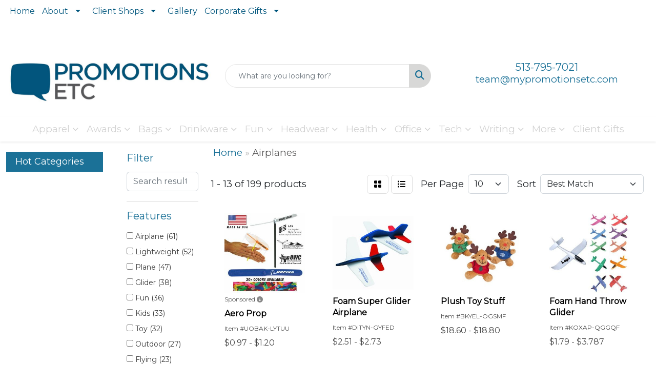

--- FILE ---
content_type: text/html
request_url: https://www.mypromotionsetc.com/ws/ws.dll/StartSrch?UID=108643&WENavID=19835888
body_size: 12381
content:
<!DOCTYPE html>
<html lang="en"><head>
<meta charset="utf-8">
<meta http-equiv="X-UA-Compatible" content="IE=edge">
<meta name="viewport" content="width=device-width, initial-scale=1">
<!-- The above 3 meta tags *must* come first in the head; any other head content must come *after* these tags -->


<link href="/distsite/styles/8/css/bootstrap.min.css" rel="stylesheet" />
<link href="https://fonts.googleapis.com/css?family=Open+Sans:400,600|Oswald:400,600" rel="stylesheet">
<link href="/distsite/styles/8/css/owl.carousel.min.css" rel="stylesheet">
<link href="/distsite/styles/8/css/nouislider.css" rel="stylesheet">
<!--<link href="/distsite/styles/8/css/menu.css" rel="stylesheet"/>-->
<link href="/distsite/styles/8/css/flexslider.css" rel="stylesheet">
<link href="/distsite/styles/8/css/all.min.css" rel="stylesheet">
<link href="/distsite/styles/8/css/slick/slick.css" rel="stylesheet"/>
<link href="/distsite/styles/8/css/lightbox/lightbox.css" rel="stylesheet"  />
<link href="/distsite/styles/8/css/yamm.css" rel="stylesheet" />
<!-- Custom styles for this theme -->
<link href="/we/we.dll/StyleSheet?UN=108643&Type=WETheme&TS=C45945.8213773148" rel="stylesheet">
<!-- Custom styles for this theme -->
<link href="/we/we.dll/StyleSheet?UN=108643&Type=WETheme-PS&TS=C45945.8213773148" rel="stylesheet">
<link rel="preconnect" href="https://fonts.googleapis.com">
<link rel="preconnect" href="https://fonts.gstatic.com" crossorigin>
<link href="https://fonts.googleapis.com/css2?family=Kaushan+Script&display=swap" rel="stylesheet">

<style>

#header-inner > div > div {align-items: center !important;}
#custom-home-slider .carousel-header {font-family: HeyAugust; font-size: clamp(2rem, 6vw, 5rem) !important; background:#00000066;}
#custom-home-slider .carousel-item {height:500px;}
#custom-home-slider .carousel-item .caption:empty {display:none;}



@font-face {
  font-family: HeyAugust;
  src: url(https://www.mypromotionsetc.com/files/hey-august.ttf);
}

.carousel-caption  .carousel-header {
font-family: HeyAugust;
font-size: clamp(2rem, 6vw, 5rem); 
background:#00000066 !important;
}

@media (min-width: 768px){
.homepage-links .featured-grid-col > * {flex:0 0 calc(25% - 1rem);}
}

/*
@media (min-width: 768px){


.navbar-right {
    text-shadow: 
       -1px -1px 0 #000, 
       1px -1px 0 #000, 
       -1px 1px 0 #000, 
       1px 1px 0 #000;
}
}

@media only screen and (min-width: 1200px){
.carousel-caption h1 {
    text-shadow: -1px -1px 0 #000, 1px -1px 0 #000, -1px 1px 0 #000, 1px 1px 0 #000;
}
}

*/

h1 {
    font-size: 38px;
}

#mainNav{
   background-color: #1b7197;
}

@media only screen and (min-width: 1200px){
.navbar-default .navbar-brand, .navbar-default .navbar-brand img {
    max-height: 85px;
}
}

#slide-9463 > div > div{
   top: 36%;
}

#slide-12709 > div > div > h1{
   color: red;
}
#slide-9462 > div > div > h1{
   color: #1b7197;
}

#slide-9462 > div > div > p.caption{
color: #1b7197;
}
/*V8 Code*/
#header-inner > div > div > div:nth-child(3) > ul > li > a > i{
   color: white;
}

.header-six #logo img {
    max-height: 100px;
}
.header-eight #logo img {
    max-height: 100px;
}

.divide {width: 40%; border: 2px solid #105156; margin: 3px auto;}

@media (min-width: 768px){
.quicksearch {
    width: 100%;
}
}

@media (min-width: 768px){
#video-container {
    height: 490px;
}
.carousel-caption {
    top: 40%;
}
#content-slider > a.carousel-control-next > span.carousel-control-next-icon{
   margin-bottom: 150px;
}
#content-slider > a.carousel-control-prev > span.carousel-control-prev-icon{
   margin-bottom: 150px;
}
}

#page-title > div.container > div > div > h1{
  font-family: 'Kaushan Script', cursive;
  font-size: 90px;
}

.featured-collections h3 {
    font-weight: bold;
    font-size: 30px;
}
#content-slider > div > div > div > div > h1{
  font-family: 'Kaushan Script', cursive;
  font-size: 90px;
}
.fab {
    font-size: 26px;
}
.utility-menu li a {
   padding-bottom: 0px !important;
   color: #fff;
}

#content-slider > div > div > div.carousel-item.active > div > h2{
background-color: rgba(0, 0, 0, 0.5);
}

#featured-collection-2, #featured-collection-3, #featured-collection-4 {
    padding: 90px 0px;
}

#pcarousel-container{border-top: 3px solid black; border-bottom: 3px solid black;}


@media (min-width: 992px) {
body:has(header.fixed) {margin-top:var(--header-height);}
}

</style>

<!-- HTML5 shim and Respond.js for IE8 support of HTML5 elements and media queries -->
<!--[if lt IE 9]>
      <script src="https://oss.maxcdn.com/html5shiv/3.7.3/html5shiv.min.js"></script>
      <script src="https://oss.maxcdn.com/respond/1.4.2/respond.min.js"></script>
    <![endif]-->

</head>

<body style="background:#fff;">


  <!-- Slide-Out Menu -->
  <div id="filter-menu" class="filter-menu">
    <button id="close-menu" class="btn-close"></button>
    <div class="menu-content">
      
<aside class="filter-sidebar">



<div class="filter-section first">
	<h2>Filter</h2>
	 <div class="input-group mb-3">
	 <input type="text" style="border-right:0;" placeholder="Search results" class="form-control text-search-within-results" name="SearchWithinResults" value="" maxlength="100" onkeyup="HandleTextFilter(event);">
	  <label class="input-group-text" style="background-color:#fff;"><a  style="display:none;" href="javascript:void(0);" class="remove-filter" data-toggle="tooltip" title="Clear" onclick="ClearTextFilter();"><i class="far fa-times" aria-hidden="true"></i> <span class="fa-sr-only">x</span></a></label>
	</div>
</div>

<a href="javascript:void(0);" class="clear-filters"  style="display:none;" onclick="ClearDrillDown();">Clear all filters</a>

<div class="filter-section"  style="display:none;">
	<h2>Categories</h2>

	<div class="filter-list">

	 

		<!-- wrapper for more filters -->
        <div class="show-filter">

		</div><!-- showfilters -->

	</div>

		<a href="#" class="show-more"  style="display:none;" >Show more</a>
</div>


<div class="filter-section" >
	<h2>Features</h2>

		<div class="filter-list">

	  		<div class="checkbox"><label><input class="filtercheckbox" type="checkbox" name="2|Airplane" ><span> Airplane (61)</span></label></div><div class="checkbox"><label><input class="filtercheckbox" type="checkbox" name="2|Lightweight" ><span> Lightweight (52)</span></label></div><div class="checkbox"><label><input class="filtercheckbox" type="checkbox" name="2|Plane" ><span> Plane (47)</span></label></div><div class="checkbox"><label><input class="filtercheckbox" type="checkbox" name="2|Glider" ><span> Glider (38)</span></label></div><div class="checkbox"><label><input class="filtercheckbox" type="checkbox" name="2|Fun" ><span> Fun (36)</span></label></div><div class="checkbox"><label><input class="filtercheckbox" type="checkbox" name="2|Kids" ><span> Kids (33)</span></label></div><div class="checkbox"><label><input class="filtercheckbox" type="checkbox" name="2|Toy" ><span> Toy (32)</span></label></div><div class="checkbox"><label><input class="filtercheckbox" type="checkbox" name="2|Outdoor" ><span> Outdoor (27)</span></label></div><div class="checkbox"><label><input class="filtercheckbox" type="checkbox" name="2|Flying" ><span> Flying (23)</span></label></div><div class="checkbox"><label><input class="filtercheckbox" type="checkbox" name="2|Foam" ><span> Foam (20)</span></label></div><div class="show-filter"><div class="checkbox"><label><input class="filtercheckbox" type="checkbox" name="2|Durable" ><span> Durable (18)</span></label></div><div class="checkbox"><label><input class="filtercheckbox" type="checkbox" name="2|Portable" ><span> Portable (17)</span></label></div><div class="checkbox"><label><input class="filtercheckbox" type="checkbox" name="2|Game" ><span> Game (16)</span></label></div><div class="checkbox"><label><input class="filtercheckbox" type="checkbox" name="2|Model" ><span> Model (16)</span></label></div><div class="checkbox"><label><input class="filtercheckbox" type="checkbox" name="2|Aircraft" ><span> Aircraft (15)</span></label></div><div class="checkbox"><label><input class="filtercheckbox" type="checkbox" name="2|Wooden" ><span> Wooden (15)</span></label></div><div class="checkbox"><label><input class="filtercheckbox" type="checkbox" name="2|Aviation" ><span> Aviation (14)</span></label></div><div class="checkbox"><label><input class="filtercheckbox" type="checkbox" name="2|Balsa wood" ><span> Balsa wood (13)</span></label></div><div class="checkbox"><label><input class="filtercheckbox" type="checkbox" name="2|Easy assembly" ><span> Easy assembly (13)</span></label></div><div class="checkbox"><label><input class="filtercheckbox" type="checkbox" name="2|Fidget" ><span> Fidget (13)</span></label></div><div class="checkbox"><label><input class="filtercheckbox" type="checkbox" name="2|Soft" ><span> Soft (13)</span></label></div><div class="checkbox"><label><input class="filtercheckbox" type="checkbox" name="2|Adjustable wings" ><span> Adjustable wings (12)</span></label></div><div class="checkbox"><label><input class="filtercheckbox" type="checkbox" name="2|Boy" ><span> Boy (12)</span></label></div><div class="checkbox"><label><input class="filtercheckbox" type="checkbox" name="2|Fly" ><span> Fly (12)</span></label></div><div class="checkbox"><label><input class="filtercheckbox" type="checkbox" name="2|Indoor flyer" ><span> Indoor flyer (12)</span></label></div><div class="checkbox"><label><input class="filtercheckbox" type="checkbox" name="2|Made in america" ><span> Made in america (12)</span></label></div><div class="checkbox"><label><input class="filtercheckbox" type="checkbox" name="2|Stress" ><span> Stress (12)</span></label></div><div class="checkbox"><label><input class="filtercheckbox" type="checkbox" name="2|Usa made" ><span> Usa made (12)</span></label></div><div class="checkbox"><label><input class="filtercheckbox" type="checkbox" name="2|Wood airplane" ><span> Wood airplane (12)</span></label></div><div class="checkbox"><label><input class="filtercheckbox" type="checkbox" name="2|Children" ><span> Children (11)</span></label></div><div class="checkbox"><label><input class="filtercheckbox" type="checkbox" name="2|Diy wood airplane" ><span> Diy wood airplane (11)</span></label></div><div class="checkbox"><label><input class="filtercheckbox" type="checkbox" name="2|Party favors" ><span> Party favors (11)</span></label></div><div class="checkbox"><label><input class="filtercheckbox" type="checkbox" name="2|Safe" ><span> Safe (11)</span></label></div><div class="checkbox"><label><input class="filtercheckbox" type="checkbox" name="2|Sport" ><span> Sport (11)</span></label></div><div class="checkbox"><label><input class="filtercheckbox" type="checkbox" name="2|Throwing" ><span> Throwing (11)</span></label></div><div class="checkbox"><label><input class="filtercheckbox" type="checkbox" name="2|Travels" ><span> Travels (11)</span></label></div><div class="checkbox"><label><input class="filtercheckbox" type="checkbox" name="2|Educational" ><span> Educational (10)</span></label></div><div class="checkbox"><label><input class="filtercheckbox" type="checkbox" name="2|Birthday" ><span> Birthday (9)</span></label></div><div class="checkbox"><label><input class="filtercheckbox" type="checkbox" name="2|No die-cut parts" ><span> No die-cut parts (9)</span></label></div><div class="checkbox"><label><input class="filtercheckbox" type="checkbox" name="2|Polyurethane" ><span> Polyurethane (9)</span></label></div><div class="checkbox"><label><input class="filtercheckbox" type="checkbox" name="2|Collectible" ><span> Collectible (8)</span></label></div><div class="checkbox"><label><input class="filtercheckbox" type="checkbox" name="2|Creative" ><span> Creative (8)</span></label></div><div class="checkbox"><label><input class="filtercheckbox" type="checkbox" name="2|Flight" ><span> Flight (8)</span></label></div><div class="checkbox"><label><input class="filtercheckbox" type="checkbox" name="2|Handheld" ><span> Handheld (8)</span></label></div><div class="checkbox"><label><input class="filtercheckbox" type="checkbox" name="2|Metal nose" ><span> Metal nose (8)</span></label></div><div class="checkbox"><label><input class="filtercheckbox" type="checkbox" name="2|Office" ><span> Office (8)</span></label></div><div class="checkbox"><label><input class="filtercheckbox" type="checkbox" name="2|Paper" ><span> Paper (8)</span></label></div><div class="checkbox"><label><input class="filtercheckbox" type="checkbox" name="2|Waterproof" ><span> Waterproof (8)</span></label></div><div class="checkbox"><label><input class="filtercheckbox" type="checkbox" name="2|Craft" ><span> Craft (7)</span></label></div><div class="checkbox"><label><input class="filtercheckbox" type="checkbox" name="2|Mini" ><span> Mini (7)</span></label></div></div>

			<!-- wrapper for more filters -->
			<div class="show-filter">

			</div><!-- showfilters -->
 		</div>
		<a href="#" class="show-more"  >Show more</a>


</div>


<div class="filter-section" >
	<h2>Colors</h2>

		<div class="filter-list">

		  	<div class="checkbox"><label><input class="filtercheckbox" type="checkbox" name="1|Blue" ><span> Blue (82)</span></label></div><div class="checkbox"><label><input class="filtercheckbox" type="checkbox" name="1|Red" ><span> Red (64)</span></label></div><div class="checkbox"><label><input class="filtercheckbox" type="checkbox" name="1|Green" ><span> Green (63)</span></label></div><div class="checkbox"><label><input class="filtercheckbox" type="checkbox" name="1|Orange" ><span> Orange (54)</span></label></div><div class="checkbox"><label><input class="filtercheckbox" type="checkbox" name="1|White" ><span> White (51)</span></label></div><div class="checkbox"><label><input class="filtercheckbox" type="checkbox" name="1|Yellow" ><span> Yellow (49)</span></label></div><div class="checkbox"><label><input class="filtercheckbox" type="checkbox" name="1|Pink" ><span> Pink (33)</span></label></div><div class="checkbox"><label><input class="filtercheckbox" type="checkbox" name="1|Various" ><span> Various (30)</span></label></div><div class="checkbox"><label><input class="filtercheckbox" type="checkbox" name="1|Purple" ><span> Purple (20)</span></label></div><div class="checkbox"><label><input class="filtercheckbox" type="checkbox" name="1|Black" ><span> Black (16)</span></label></div><div class="show-filter"><div class="checkbox"><label><input class="filtercheckbox" type="checkbox" name="1|Balsa wood tan" ><span> Balsa wood tan (11)</span></label></div><div class="checkbox"><label><input class="filtercheckbox" type="checkbox" name="1|Gray" ><span> Gray (8)</span></label></div><div class="checkbox"><label><input class="filtercheckbox" type="checkbox" name="1|Brown" ><span> Brown (7)</span></label></div><div class="checkbox"><label><input class="filtercheckbox" type="checkbox" name="1|Rose red" ><span> Rose red (5)</span></label></div><div class="checkbox"><label><input class="filtercheckbox" type="checkbox" name="1|Wood" ><span> Wood (5)</span></label></div><div class="checkbox"><label><input class="filtercheckbox" type="checkbox" name="1|Athletic gold 115" ><span> Athletic gold 115 (4)</span></label></div><div class="checkbox"><label><input class="filtercheckbox" type="checkbox" name="1|Blue 300" ><span> Blue 300 (4)</span></label></div><div class="checkbox"><label><input class="filtercheckbox" type="checkbox" name="1|Brown 499" ><span> Brown 499 (4)</span></label></div><div class="checkbox"><label><input class="filtercheckbox" type="checkbox" name="1|Dark green 342" ><span> Dark green 342 (4)</span></label></div><div class="checkbox"><label><input class="filtercheckbox" type="checkbox" name="1|Hot pink 226" ><span> Hot pink 226 (4)</span></label></div><div class="checkbox"><label><input class="filtercheckbox" type="checkbox" name="1|Kelly green 354" ><span> Kelly green 354 (4)</span></label></div><div class="checkbox"><label><input class="filtercheckbox" type="checkbox" name="1|Light blue" ><span> Light blue (4)</span></label></div><div class="checkbox"><label><input class="filtercheckbox" type="checkbox" name="1|Lime green 367" ><span> Lime green 367 (4)</span></label></div><div class="checkbox"><label><input class="filtercheckbox" type="checkbox" name="1|Maroon 202" ><span> Maroon 202 (4)</span></label></div><div class="checkbox"><label><input class="filtercheckbox" type="checkbox" name="1|Navy 289" ><span> Navy 289 (4)</span></label></div><div class="checkbox"><label><input class="filtercheckbox" type="checkbox" name="1|Navy blue" ><span> Navy blue (4)</span></label></div><div class="checkbox"><label><input class="filtercheckbox" type="checkbox" name="1|Orange 021" ><span> Orange 021 (4)</span></label></div><div class="checkbox"><label><input class="filtercheckbox" type="checkbox" name="1|Purple 2597" ><span> Purple 2597 (4)</span></label></div><div class="checkbox"><label><input class="filtercheckbox" type="checkbox" name="1|Rainbow" ><span> Rainbow (4)</span></label></div><div class="checkbox"><label><input class="filtercheckbox" type="checkbox" name="1|Red 485" ><span> Red 485 (4)</span></label></div><div class="checkbox"><label><input class="filtercheckbox" type="checkbox" name="1|Silver" ><span> Silver (4)</span></label></div><div class="checkbox"><label><input class="filtercheckbox" type="checkbox" name="1|Teal 321" ><span> Teal 321 (4)</span></label></div><div class="checkbox"><label><input class="filtercheckbox" type="checkbox" name="1|Yellow u" ><span> Yellow u (4)</span></label></div><div class="checkbox"><label><input class="filtercheckbox" type="checkbox" name="1|Beige" ><span> Beige (3)</span></label></div><div class="checkbox"><label><input class="filtercheckbox" type="checkbox" name="1|Gold" ><span> Gold (3)</span></label></div><div class="checkbox"><label><input class="filtercheckbox" type="checkbox" name="1|Red/yellow" ><span> Red/yellow (3)</span></label></div><div class="checkbox"><label><input class="filtercheckbox" type="checkbox" name="1|Blue/red" ><span> Blue/red (2)</span></label></div><div class="checkbox"><label><input class="filtercheckbox" type="checkbox" name="1|Blue/white" ><span> Blue/white (2)</span></label></div><div class="checkbox"><label><input class="filtercheckbox" type="checkbox" name="1|Camouflage blue" ><span> Camouflage blue (2)</span></label></div><div class="checkbox"><label><input class="filtercheckbox" type="checkbox" name="1|Clear" ><span> Clear (2)</span></label></div><div class="checkbox"><label><input class="filtercheckbox" type="checkbox" name="1|Dark blue" ><span> Dark blue (2)</span></label></div><div class="checkbox"><label><input class="filtercheckbox" type="checkbox" name="1|Natural" ><span> Natural (2)</span></label></div><div class="checkbox"><label><input class="filtercheckbox" type="checkbox" name="1|Adult" ><span> Adult (1)</span></label></div><div class="checkbox"><label><input class="filtercheckbox" type="checkbox" name="1|As requested" ><span> As requested (1)</span></label></div><div class="checkbox"><label><input class="filtercheckbox" type="checkbox" name="1|Aviation" ><span> Aviation (1)</span></label></div><div class="checkbox"><label><input class="filtercheckbox" type="checkbox" name="1|Aviation enthusiasts" ><span> Aviation enthusiasts (1)</span></label></div><div class="checkbox"><label><input class="filtercheckbox" type="checkbox" name="1|Balsa wood brown" ><span> Balsa wood brown (1)</span></label></div><div class="checkbox"><label><input class="filtercheckbox" type="checkbox" name="1|Balsla wood tan" ><span> Balsla wood tan (1)</span></label></div><div class="checkbox"><label><input class="filtercheckbox" type="checkbox" name="1|Bamboo brown" ><span> Bamboo brown (1)</span></label></div><div class="checkbox"><label><input class="filtercheckbox" type="checkbox" name="1|Beige/white" ><span> Beige/white (1)</span></label></div></div>


			<!-- wrapper for more filters -->
			<div class="show-filter">

			</div><!-- showfilters -->

		  </div>

		<a href="#" class="show-more"  >Show more</a>
</div>


<div class="filter-section"  >
	<h2>Price Range</h2>
	<div class="filter-price-wrap">
		<div class="filter-price-inner">
			<div class="input-group">
				<span class="input-group-text input-group-text-white">$</span>
				<input type="text" class="form-control form-control-sm filter-min-prices" name="min-prices" value="" placeholder="Min" onkeyup="HandlePriceFilter(event);">
			</div>
			<div class="input-group">
				<span class="input-group-text input-group-text-white">$</span>
				<input type="text" class="form-control form-control-sm filter-max-prices" name="max-prices" value="" placeholder="Max" onkeyup="HandlePriceFilter(event);">
			</div>
		</div>
		<a href="javascript:void(0)" onclick="SetPriceFilter();" ><i class="fa-solid fa-chevron-right"></i></a>
	</div>
</div>

<div class="filter-section"   >
	<h2>Quantity</h2>
	<div class="filter-price-wrap mb-2">
		<input type="text" class="form-control form-control-sm filter-quantity" value="" placeholder="Qty" onkeyup="HandleQuantityFilter(event);">
		<a href="javascript:void(0)" onclick="SetQuantityFilter();"><i class="fa-solid fa-chevron-right"></i></a>
	</div>
</div>




	</aside>

    </div>
</div>




	<div class="container-fluid">
		<div class="row">

			<div class="col-md-3 col-lg-2">
        <div class="d-none d-md-block">
          <div id="desktop-filter">
            
<aside class="filter-sidebar">



<div class="filter-section first">
	<h2>Filter</h2>
	 <div class="input-group mb-3">
	 <input type="text" style="border-right:0;" placeholder="Search results" class="form-control text-search-within-results" name="SearchWithinResults" value="" maxlength="100" onkeyup="HandleTextFilter(event);">
	  <label class="input-group-text" style="background-color:#fff;"><a  style="display:none;" href="javascript:void(0);" class="remove-filter" data-toggle="tooltip" title="Clear" onclick="ClearTextFilter();"><i class="far fa-times" aria-hidden="true"></i> <span class="fa-sr-only">x</span></a></label>
	</div>
</div>

<a href="javascript:void(0);" class="clear-filters"  style="display:none;" onclick="ClearDrillDown();">Clear all filters</a>

<div class="filter-section"  style="display:none;">
	<h2>Categories</h2>

	<div class="filter-list">

	 

		<!-- wrapper for more filters -->
        <div class="show-filter">

		</div><!-- showfilters -->

	</div>

		<a href="#" class="show-more"  style="display:none;" >Show more</a>
</div>


<div class="filter-section" >
	<h2>Features</h2>

		<div class="filter-list">

	  		<div class="checkbox"><label><input class="filtercheckbox" type="checkbox" name="2|Airplane" ><span> Airplane (61)</span></label></div><div class="checkbox"><label><input class="filtercheckbox" type="checkbox" name="2|Lightweight" ><span> Lightweight (52)</span></label></div><div class="checkbox"><label><input class="filtercheckbox" type="checkbox" name="2|Plane" ><span> Plane (47)</span></label></div><div class="checkbox"><label><input class="filtercheckbox" type="checkbox" name="2|Glider" ><span> Glider (38)</span></label></div><div class="checkbox"><label><input class="filtercheckbox" type="checkbox" name="2|Fun" ><span> Fun (36)</span></label></div><div class="checkbox"><label><input class="filtercheckbox" type="checkbox" name="2|Kids" ><span> Kids (33)</span></label></div><div class="checkbox"><label><input class="filtercheckbox" type="checkbox" name="2|Toy" ><span> Toy (32)</span></label></div><div class="checkbox"><label><input class="filtercheckbox" type="checkbox" name="2|Outdoor" ><span> Outdoor (27)</span></label></div><div class="checkbox"><label><input class="filtercheckbox" type="checkbox" name="2|Flying" ><span> Flying (23)</span></label></div><div class="checkbox"><label><input class="filtercheckbox" type="checkbox" name="2|Foam" ><span> Foam (20)</span></label></div><div class="show-filter"><div class="checkbox"><label><input class="filtercheckbox" type="checkbox" name="2|Durable" ><span> Durable (18)</span></label></div><div class="checkbox"><label><input class="filtercheckbox" type="checkbox" name="2|Portable" ><span> Portable (17)</span></label></div><div class="checkbox"><label><input class="filtercheckbox" type="checkbox" name="2|Game" ><span> Game (16)</span></label></div><div class="checkbox"><label><input class="filtercheckbox" type="checkbox" name="2|Model" ><span> Model (16)</span></label></div><div class="checkbox"><label><input class="filtercheckbox" type="checkbox" name="2|Aircraft" ><span> Aircraft (15)</span></label></div><div class="checkbox"><label><input class="filtercheckbox" type="checkbox" name="2|Wooden" ><span> Wooden (15)</span></label></div><div class="checkbox"><label><input class="filtercheckbox" type="checkbox" name="2|Aviation" ><span> Aviation (14)</span></label></div><div class="checkbox"><label><input class="filtercheckbox" type="checkbox" name="2|Balsa wood" ><span> Balsa wood (13)</span></label></div><div class="checkbox"><label><input class="filtercheckbox" type="checkbox" name="2|Easy assembly" ><span> Easy assembly (13)</span></label></div><div class="checkbox"><label><input class="filtercheckbox" type="checkbox" name="2|Fidget" ><span> Fidget (13)</span></label></div><div class="checkbox"><label><input class="filtercheckbox" type="checkbox" name="2|Soft" ><span> Soft (13)</span></label></div><div class="checkbox"><label><input class="filtercheckbox" type="checkbox" name="2|Adjustable wings" ><span> Adjustable wings (12)</span></label></div><div class="checkbox"><label><input class="filtercheckbox" type="checkbox" name="2|Boy" ><span> Boy (12)</span></label></div><div class="checkbox"><label><input class="filtercheckbox" type="checkbox" name="2|Fly" ><span> Fly (12)</span></label></div><div class="checkbox"><label><input class="filtercheckbox" type="checkbox" name="2|Indoor flyer" ><span> Indoor flyer (12)</span></label></div><div class="checkbox"><label><input class="filtercheckbox" type="checkbox" name="2|Made in america" ><span> Made in america (12)</span></label></div><div class="checkbox"><label><input class="filtercheckbox" type="checkbox" name="2|Stress" ><span> Stress (12)</span></label></div><div class="checkbox"><label><input class="filtercheckbox" type="checkbox" name="2|Usa made" ><span> Usa made (12)</span></label></div><div class="checkbox"><label><input class="filtercheckbox" type="checkbox" name="2|Wood airplane" ><span> Wood airplane (12)</span></label></div><div class="checkbox"><label><input class="filtercheckbox" type="checkbox" name="2|Children" ><span> Children (11)</span></label></div><div class="checkbox"><label><input class="filtercheckbox" type="checkbox" name="2|Diy wood airplane" ><span> Diy wood airplane (11)</span></label></div><div class="checkbox"><label><input class="filtercheckbox" type="checkbox" name="2|Party favors" ><span> Party favors (11)</span></label></div><div class="checkbox"><label><input class="filtercheckbox" type="checkbox" name="2|Safe" ><span> Safe (11)</span></label></div><div class="checkbox"><label><input class="filtercheckbox" type="checkbox" name="2|Sport" ><span> Sport (11)</span></label></div><div class="checkbox"><label><input class="filtercheckbox" type="checkbox" name="2|Throwing" ><span> Throwing (11)</span></label></div><div class="checkbox"><label><input class="filtercheckbox" type="checkbox" name="2|Travels" ><span> Travels (11)</span></label></div><div class="checkbox"><label><input class="filtercheckbox" type="checkbox" name="2|Educational" ><span> Educational (10)</span></label></div><div class="checkbox"><label><input class="filtercheckbox" type="checkbox" name="2|Birthday" ><span> Birthday (9)</span></label></div><div class="checkbox"><label><input class="filtercheckbox" type="checkbox" name="2|No die-cut parts" ><span> No die-cut parts (9)</span></label></div><div class="checkbox"><label><input class="filtercheckbox" type="checkbox" name="2|Polyurethane" ><span> Polyurethane (9)</span></label></div><div class="checkbox"><label><input class="filtercheckbox" type="checkbox" name="2|Collectible" ><span> Collectible (8)</span></label></div><div class="checkbox"><label><input class="filtercheckbox" type="checkbox" name="2|Creative" ><span> Creative (8)</span></label></div><div class="checkbox"><label><input class="filtercheckbox" type="checkbox" name="2|Flight" ><span> Flight (8)</span></label></div><div class="checkbox"><label><input class="filtercheckbox" type="checkbox" name="2|Handheld" ><span> Handheld (8)</span></label></div><div class="checkbox"><label><input class="filtercheckbox" type="checkbox" name="2|Metal nose" ><span> Metal nose (8)</span></label></div><div class="checkbox"><label><input class="filtercheckbox" type="checkbox" name="2|Office" ><span> Office (8)</span></label></div><div class="checkbox"><label><input class="filtercheckbox" type="checkbox" name="2|Paper" ><span> Paper (8)</span></label></div><div class="checkbox"><label><input class="filtercheckbox" type="checkbox" name="2|Waterproof" ><span> Waterproof (8)</span></label></div><div class="checkbox"><label><input class="filtercheckbox" type="checkbox" name="2|Craft" ><span> Craft (7)</span></label></div><div class="checkbox"><label><input class="filtercheckbox" type="checkbox" name="2|Mini" ><span> Mini (7)</span></label></div></div>

			<!-- wrapper for more filters -->
			<div class="show-filter">

			</div><!-- showfilters -->
 		</div>
		<a href="#" class="show-more"  >Show more</a>


</div>


<div class="filter-section" >
	<h2>Colors</h2>

		<div class="filter-list">

		  	<div class="checkbox"><label><input class="filtercheckbox" type="checkbox" name="1|Blue" ><span> Blue (82)</span></label></div><div class="checkbox"><label><input class="filtercheckbox" type="checkbox" name="1|Red" ><span> Red (64)</span></label></div><div class="checkbox"><label><input class="filtercheckbox" type="checkbox" name="1|Green" ><span> Green (63)</span></label></div><div class="checkbox"><label><input class="filtercheckbox" type="checkbox" name="1|Orange" ><span> Orange (54)</span></label></div><div class="checkbox"><label><input class="filtercheckbox" type="checkbox" name="1|White" ><span> White (51)</span></label></div><div class="checkbox"><label><input class="filtercheckbox" type="checkbox" name="1|Yellow" ><span> Yellow (49)</span></label></div><div class="checkbox"><label><input class="filtercheckbox" type="checkbox" name="1|Pink" ><span> Pink (33)</span></label></div><div class="checkbox"><label><input class="filtercheckbox" type="checkbox" name="1|Various" ><span> Various (30)</span></label></div><div class="checkbox"><label><input class="filtercheckbox" type="checkbox" name="1|Purple" ><span> Purple (20)</span></label></div><div class="checkbox"><label><input class="filtercheckbox" type="checkbox" name="1|Black" ><span> Black (16)</span></label></div><div class="show-filter"><div class="checkbox"><label><input class="filtercheckbox" type="checkbox" name="1|Balsa wood tan" ><span> Balsa wood tan (11)</span></label></div><div class="checkbox"><label><input class="filtercheckbox" type="checkbox" name="1|Gray" ><span> Gray (8)</span></label></div><div class="checkbox"><label><input class="filtercheckbox" type="checkbox" name="1|Brown" ><span> Brown (7)</span></label></div><div class="checkbox"><label><input class="filtercheckbox" type="checkbox" name="1|Rose red" ><span> Rose red (5)</span></label></div><div class="checkbox"><label><input class="filtercheckbox" type="checkbox" name="1|Wood" ><span> Wood (5)</span></label></div><div class="checkbox"><label><input class="filtercheckbox" type="checkbox" name="1|Athletic gold 115" ><span> Athletic gold 115 (4)</span></label></div><div class="checkbox"><label><input class="filtercheckbox" type="checkbox" name="1|Blue 300" ><span> Blue 300 (4)</span></label></div><div class="checkbox"><label><input class="filtercheckbox" type="checkbox" name="1|Brown 499" ><span> Brown 499 (4)</span></label></div><div class="checkbox"><label><input class="filtercheckbox" type="checkbox" name="1|Dark green 342" ><span> Dark green 342 (4)</span></label></div><div class="checkbox"><label><input class="filtercheckbox" type="checkbox" name="1|Hot pink 226" ><span> Hot pink 226 (4)</span></label></div><div class="checkbox"><label><input class="filtercheckbox" type="checkbox" name="1|Kelly green 354" ><span> Kelly green 354 (4)</span></label></div><div class="checkbox"><label><input class="filtercheckbox" type="checkbox" name="1|Light blue" ><span> Light blue (4)</span></label></div><div class="checkbox"><label><input class="filtercheckbox" type="checkbox" name="1|Lime green 367" ><span> Lime green 367 (4)</span></label></div><div class="checkbox"><label><input class="filtercheckbox" type="checkbox" name="1|Maroon 202" ><span> Maroon 202 (4)</span></label></div><div class="checkbox"><label><input class="filtercheckbox" type="checkbox" name="1|Navy 289" ><span> Navy 289 (4)</span></label></div><div class="checkbox"><label><input class="filtercheckbox" type="checkbox" name="1|Navy blue" ><span> Navy blue (4)</span></label></div><div class="checkbox"><label><input class="filtercheckbox" type="checkbox" name="1|Orange 021" ><span> Orange 021 (4)</span></label></div><div class="checkbox"><label><input class="filtercheckbox" type="checkbox" name="1|Purple 2597" ><span> Purple 2597 (4)</span></label></div><div class="checkbox"><label><input class="filtercheckbox" type="checkbox" name="1|Rainbow" ><span> Rainbow (4)</span></label></div><div class="checkbox"><label><input class="filtercheckbox" type="checkbox" name="1|Red 485" ><span> Red 485 (4)</span></label></div><div class="checkbox"><label><input class="filtercheckbox" type="checkbox" name="1|Silver" ><span> Silver (4)</span></label></div><div class="checkbox"><label><input class="filtercheckbox" type="checkbox" name="1|Teal 321" ><span> Teal 321 (4)</span></label></div><div class="checkbox"><label><input class="filtercheckbox" type="checkbox" name="1|Yellow u" ><span> Yellow u (4)</span></label></div><div class="checkbox"><label><input class="filtercheckbox" type="checkbox" name="1|Beige" ><span> Beige (3)</span></label></div><div class="checkbox"><label><input class="filtercheckbox" type="checkbox" name="1|Gold" ><span> Gold (3)</span></label></div><div class="checkbox"><label><input class="filtercheckbox" type="checkbox" name="1|Red/yellow" ><span> Red/yellow (3)</span></label></div><div class="checkbox"><label><input class="filtercheckbox" type="checkbox" name="1|Blue/red" ><span> Blue/red (2)</span></label></div><div class="checkbox"><label><input class="filtercheckbox" type="checkbox" name="1|Blue/white" ><span> Blue/white (2)</span></label></div><div class="checkbox"><label><input class="filtercheckbox" type="checkbox" name="1|Camouflage blue" ><span> Camouflage blue (2)</span></label></div><div class="checkbox"><label><input class="filtercheckbox" type="checkbox" name="1|Clear" ><span> Clear (2)</span></label></div><div class="checkbox"><label><input class="filtercheckbox" type="checkbox" name="1|Dark blue" ><span> Dark blue (2)</span></label></div><div class="checkbox"><label><input class="filtercheckbox" type="checkbox" name="1|Natural" ><span> Natural (2)</span></label></div><div class="checkbox"><label><input class="filtercheckbox" type="checkbox" name="1|Adult" ><span> Adult (1)</span></label></div><div class="checkbox"><label><input class="filtercheckbox" type="checkbox" name="1|As requested" ><span> As requested (1)</span></label></div><div class="checkbox"><label><input class="filtercheckbox" type="checkbox" name="1|Aviation" ><span> Aviation (1)</span></label></div><div class="checkbox"><label><input class="filtercheckbox" type="checkbox" name="1|Aviation enthusiasts" ><span> Aviation enthusiasts (1)</span></label></div><div class="checkbox"><label><input class="filtercheckbox" type="checkbox" name="1|Balsa wood brown" ><span> Balsa wood brown (1)</span></label></div><div class="checkbox"><label><input class="filtercheckbox" type="checkbox" name="1|Balsla wood tan" ><span> Balsla wood tan (1)</span></label></div><div class="checkbox"><label><input class="filtercheckbox" type="checkbox" name="1|Bamboo brown" ><span> Bamboo brown (1)</span></label></div><div class="checkbox"><label><input class="filtercheckbox" type="checkbox" name="1|Beige/white" ><span> Beige/white (1)</span></label></div></div>


			<!-- wrapper for more filters -->
			<div class="show-filter">

			</div><!-- showfilters -->

		  </div>

		<a href="#" class="show-more"  >Show more</a>
</div>


<div class="filter-section"  >
	<h2>Price Range</h2>
	<div class="filter-price-wrap">
		<div class="filter-price-inner">
			<div class="input-group">
				<span class="input-group-text input-group-text-white">$</span>
				<input type="text" class="form-control form-control-sm filter-min-prices" name="min-prices" value="" placeholder="Min" onkeyup="HandlePriceFilter(event);">
			</div>
			<div class="input-group">
				<span class="input-group-text input-group-text-white">$</span>
				<input type="text" class="form-control form-control-sm filter-max-prices" name="max-prices" value="" placeholder="Max" onkeyup="HandlePriceFilter(event);">
			</div>
		</div>
		<a href="javascript:void(0)" onclick="SetPriceFilter();" ><i class="fa-solid fa-chevron-right"></i></a>
	</div>
</div>

<div class="filter-section"   >
	<h2>Quantity</h2>
	<div class="filter-price-wrap mb-2">
		<input type="text" class="form-control form-control-sm filter-quantity" value="" placeholder="Qty" onkeyup="HandleQuantityFilter(event);">
		<a href="javascript:void(0)" onclick="SetQuantityFilter();"><i class="fa-solid fa-chevron-right"></i></a>
	</div>
</div>




	</aside>

          </div>
        </div>
			</div>

			<div class="col-md-9 col-lg-10">
				

				<ol class="breadcrumb"  >
              		<li><a href="https://www.mypromotionsetc.com" target="_top">Home</a></li>
             	 	<li class="active">Airplanes</li>
            	</ol>




				<div id="product-list-controls">

				
						<div class="d-flex align-items-center justify-content-between">
							<div class="d-none d-md-block me-3">
								1 - 13 of  199 <span class="d-none d-lg-inline">products</span>
							</div>
					  
						  <!-- Right Aligned Controls -->
						  <div class="product-controls-right d-flex align-items-center">
       
              <button id="show-filter-button" class="btn btn-control d-block d-md-none"><i class="fa-solid fa-filter" aria-hidden="true"></i></button>

							
							<span class="me-3">
								<a href="/ws/ws.dll/StartSrch?UID=108643&WENavID=19835888&View=T&ST=26012112275164625664114292" class="btn btn-control grid" title="Change to Grid View"><i class="fa-solid fa-grid-2" aria-hidden="true"></i>  <span class="fa-sr-only">Grid</span></a>
								<a href="/ws/ws.dll/StartSrch?UID=108643&WENavID=19835888&View=L&ST=26012112275164625664114292" class="btn btn-control" title="Change to List View"><i class="fa-solid fa-list"></i> <span class="fa-sr-only">List</span></a>
							</span>
							
					  
							<!-- Number of Items Per Page -->
							<div class="me-2 d-none d-lg-block">
								<label>Per Page</label>
							</div>
							<div class="me-3 d-none d-md-block">
								<select class="form-select notranslate" onchange="GoToNewURL(this);" aria-label="Items per page">
									<option value="/ws/ws.dll/StartSrch?UID=108643&WENavID=19835888&ST=26012112275164625664114292&PPP=10" selected>10</option><option value="/ws/ws.dll/StartSrch?UID=108643&WENavID=19835888&ST=26012112275164625664114292&PPP=25" >25</option><option value="/ws/ws.dll/StartSrch?UID=108643&WENavID=19835888&ST=26012112275164625664114292&PPP=50" >50</option><option value="/ws/ws.dll/StartSrch?UID=108643&WENavID=19835888&ST=26012112275164625664114292&PPP=100" >100</option><option value="/ws/ws.dll/StartSrch?UID=108643&WENavID=19835888&ST=26012112275164625664114292&PPP=250" >250</option>
								
								</select>
							</div>
					  
							<!-- Sort By -->
							<div class="d-none d-lg-block me-2">
								<label>Sort</label>
							</div>
							<div>
								<select class="form-select" onchange="GoToNewURL(this);">
									<option value="/ws/ws.dll/StartSrch?UID=108643&WENavID=19835888&Sort=0" selected>Best Match</option><option value="/ws/ws.dll/StartSrch?UID=108643&WENavID=19835888&Sort=3">Most Popular</option><option value="/ws/ws.dll/StartSrch?UID=108643&WENavID=19835888&Sort=1">Price (Low to High)</option><option value="/ws/ws.dll/StartSrch?UID=108643&WENavID=19835888&Sort=2">Price (High to Low)</option>
								 </select>
							</div>
						  </div>
						</div>

			  </div>

				<!-- Product Results List -->
				<ul class="thumbnail-list"><li>
 <a href="https://www.mypromotionsetc.com/p/UOBAK-LYTUU/aero-prop" target="_parent" alt="Aero Prop" data-adid="66942|5461944" onclick="PostAdStatToService(115461944,1);">
 <div class="pr-list-grid">
		<img class="img-responsive" src="/ws/ws.dll/QPic?SN=66942&P=115461944&I=0&PX=300" alt="Aero Prop">
		<p class="pr-list-sponsored">Sponsored <span data-bs-toggle="tooltip" data-container="body" data-bs-placement="top" title="You're seeing this ad based on the product's relevance to your search query."><i class="fa fa-info-circle" aria-hidden="true"></i></span></p>
		<p class="pr-name">Aero Prop</p>
		<div class="pr-meta-row">
			<div class="product-reviews"  style="display:none;">
				<div class="rating-stars">
				<i class="fa-solid fa-star-sharp active" aria-hidden="true"></i><i class="fa-solid fa-star-sharp active" aria-hidden="true"></i><i class="fa-solid fa-star-sharp" aria-hidden="true"></i><i class="fa-solid fa-star-sharp" aria-hidden="true"></i><i class="fa-solid fa-star-sharp" aria-hidden="true"></i>
				</div>
				<span class="rating-count">(3)</span>
			</div>
			
		</div>
		<p class="pr-number"  ><span class="notranslate">Item #UOBAK-LYTUU</span></p>
		<p class="pr-price"  ><span class="notranslate">$0.97</span> - <span class="notranslate">$1.20</span></p>
 </div>
 </a>
</li>
<a name="1" href="#" alt="Item 1"></a>
<li>
 <a href="https://www.mypromotionsetc.com/p/DITYN-GYFED/foam-super-glider-airplane" target="_parent" alt="Foam Super Glider Airplane">
 <div class="pr-list-grid">
		<img class="img-responsive" src="/ws/ws.dll/QPic?SN=50219&P=363167167&I=0&PX=300" alt="Foam Super Glider Airplane">
		<p class="pr-name">Foam Super Glider Airplane</p>
		<div class="pr-meta-row">
			<div class="product-reviews"  style="display:none;">
				<div class="rating-stars">
				<i class="fa-solid fa-star-sharp" aria-hidden="true"></i><i class="fa-solid fa-star-sharp" aria-hidden="true"></i><i class="fa-solid fa-star-sharp" aria-hidden="true"></i><i class="fa-solid fa-star-sharp" aria-hidden="true"></i><i class="fa-solid fa-star-sharp" aria-hidden="true"></i>
				</div>
				<span class="rating-count">(0)</span>
			</div>
			
		</div>
		<p class="pr-number"  ><span class="notranslate">Item #DITYN-GYFED</span></p>
		<p class="pr-price"  ><span class="notranslate">$2.51</span> - <span class="notranslate">$2.73</span></p>
 </div>
 </a>
</li>
<a name="2" href="#" alt="Item 2"></a>
<li>
 <a href="https://www.mypromotionsetc.com/p/BKYEL-OGSMF/plush-toy-stuff" target="_parent" alt="Plush Toy Stuff">
 <div class="pr-list-grid">
		<img class="img-responsive" src="/ws/ws.dll/QPic?SN=69488&P=746515605&I=0&PX=300" alt="Plush Toy Stuff">
		<p class="pr-name">Plush Toy Stuff</p>
		<div class="pr-meta-row">
			<div class="product-reviews"  style="display:none;">
				<div class="rating-stars">
				<i class="fa-solid fa-star-sharp" aria-hidden="true"></i><i class="fa-solid fa-star-sharp" aria-hidden="true"></i><i class="fa-solid fa-star-sharp" aria-hidden="true"></i><i class="fa-solid fa-star-sharp" aria-hidden="true"></i><i class="fa-solid fa-star-sharp" aria-hidden="true"></i>
				</div>
				<span class="rating-count">(0)</span>
			</div>
			
		</div>
		<p class="pr-number"  ><span class="notranslate">Item #BKYEL-OGSMF</span></p>
		<p class="pr-price"  ><span class="notranslate">$18.60</span> - <span class="notranslate">$18.80</span></p>
 </div>
 </a>
</li>
<a name="3" href="#" alt="Item 3"></a>
<li>
 <a href="https://www.mypromotionsetc.com/p/KOXAP-QGGQF/foam-hand-throw-glider" target="_parent" alt="Foam Hand Throw Glider">
 <div class="pr-list-grid">
		<img class="img-responsive" src="/ws/ws.dll/QPic?SN=52368&P=717421549&I=0&PX=300" alt="Foam Hand Throw Glider">
		<p class="pr-name">Foam Hand Throw Glider</p>
		<div class="pr-meta-row">
			<div class="product-reviews"  style="display:none;">
				<div class="rating-stars">
				<i class="fa-solid fa-star-sharp" aria-hidden="true"></i><i class="fa-solid fa-star-sharp" aria-hidden="true"></i><i class="fa-solid fa-star-sharp" aria-hidden="true"></i><i class="fa-solid fa-star-sharp" aria-hidden="true"></i><i class="fa-solid fa-star-sharp" aria-hidden="true"></i>
				</div>
				<span class="rating-count">(0)</span>
			</div>
			
		</div>
		<p class="pr-number"  ><span class="notranslate">Item #KOXAP-QGGQF</span></p>
		<p class="pr-price"  ><span class="notranslate">$1.79</span> - <span class="notranslate">$3.787</span></p>
 </div>
 </a>
</li>
<a name="4" href="#" alt="Item 4"></a>
<li>
 <a href="https://www.mypromotionsetc.com/p/AJAEK-FSXAI/led-airplane-blinky-pins-blank" target="_parent" alt="LED Airplane Blinky Pins - BLANK">
 <div class="pr-list-grid">
		<img class="img-responsive" src="/ws/ws.dll/QPic?SN=67465&P=502616804&I=0&PX=300" alt="LED Airplane Blinky Pins - BLANK">
		<p class="pr-name">LED Airplane Blinky Pins - BLANK</p>
		<div class="pr-meta-row">
			<div class="product-reviews"  style="display:none;">
				<div class="rating-stars">
				<i class="fa-solid fa-star-sharp" aria-hidden="true"></i><i class="fa-solid fa-star-sharp" aria-hidden="true"></i><i class="fa-solid fa-star-sharp" aria-hidden="true"></i><i class="fa-solid fa-star-sharp" aria-hidden="true"></i><i class="fa-solid fa-star-sharp" aria-hidden="true"></i>
				</div>
				<span class="rating-count">(0)</span>
			</div>
			
		</div>
		<p class="pr-number"  ><span class="notranslate">Item #AJAEK-FSXAI</span></p>
		<p class="pr-price"  ><span class="notranslate">$3.006</span> - <span class="notranslate">$3.257</span></p>
 </div>
 </a>
</li>
<a name="5" href="#" alt="Item 5"></a>
<li>
 <a href="https://www.mypromotionsetc.com/p/NJAXJ-SRDSR/custom-keyboard-voice-simulator-keychain" target="_parent" alt="Custom Keyboard Voice Simulator Keychain">
 <div class="pr-list-grid">
		<img class="img-responsive" src="/ws/ws.dll/QPic?SN=53130&P=988526873&I=0&PX=300" alt="Custom Keyboard Voice Simulator Keychain">
		<p class="pr-name">Custom Keyboard Voice Simulator Keychain</p>
		<div class="pr-meta-row">
			<div class="product-reviews"  style="display:none;">
				<div class="rating-stars">
				<i class="fa-solid fa-star-sharp" aria-hidden="true"></i><i class="fa-solid fa-star-sharp" aria-hidden="true"></i><i class="fa-solid fa-star-sharp" aria-hidden="true"></i><i class="fa-solid fa-star-sharp" aria-hidden="true"></i><i class="fa-solid fa-star-sharp" aria-hidden="true"></i>
				</div>
				<span class="rating-count">(0)</span>
			</div>
			
		</div>
		<p class="pr-number"  ><span class="notranslate">Item #NJAXJ-SRDSR</span></p>
		<p class="pr-price"  ><span class="notranslate">$6.48</span> - <span class="notranslate">$8.08</span></p>
 </div>
 </a>
</li>
<a name="6" href="#" alt="Item 6"></a>
<li>
 <a href="https://www.mypromotionsetc.com/p/NLYWL-SRAMN/keyboard-fidget-toy-voice-simulator-keychain" target="_parent" alt="Keyboard Fidget Toy Voice Simulator Keychain">
 <div class="pr-list-grid">
		<img class="img-responsive" src="/ws/ws.dll/QPic?SN=53130&P=958524685&I=0&PX=300" alt="Keyboard Fidget Toy Voice Simulator Keychain">
		<p class="pr-name">Keyboard Fidget Toy Voice Simulator Keychain</p>
		<div class="pr-meta-row">
			<div class="product-reviews"  style="display:none;">
				<div class="rating-stars">
				<i class="fa-solid fa-star-sharp" aria-hidden="true"></i><i class="fa-solid fa-star-sharp" aria-hidden="true"></i><i class="fa-solid fa-star-sharp" aria-hidden="true"></i><i class="fa-solid fa-star-sharp" aria-hidden="true"></i><i class="fa-solid fa-star-sharp" aria-hidden="true"></i>
				</div>
				<span class="rating-count">(0)</span>
			</div>
			
		</div>
		<p class="pr-number"  ><span class="notranslate">Item #NLYWL-SRAMN</span></p>
		<p class="pr-price"  ><span class="notranslate">$4.30</span> - <span class="notranslate">$5.90</span></p>
 </div>
 </a>
</li>
<a name="7" href="#" alt="Item 7"></a>
<li>
 <a href="https://www.mypromotionsetc.com/p/TLAYG-DMEME/8-balsa-wood-glider" target="_parent" alt="8&quot; Balsa Wood Glider">
 <div class="pr-list-grid">
		<img class="img-responsive" src="/ws/ws.dll/QPic?SN=51430&P=391584860&I=0&PX=300" alt="8&quot; Balsa Wood Glider">
		<p class="pr-name">8&quot; Balsa Wood Glider</p>
		<div class="pr-meta-row">
			<div class="product-reviews"  style="display:none;">
				<div class="rating-stars">
				<i class="fa-solid fa-star-sharp active" aria-hidden="true"></i><i class="fa-solid fa-star-sharp active" aria-hidden="true"></i><i class="fa-solid fa-star-sharp active" aria-hidden="true"></i><i class="fa-solid fa-star-sharp active" aria-hidden="true"></i><i class="fa-solid fa-star-sharp active" aria-hidden="true"></i>
				</div>
				<span class="rating-count">(2)</span>
			</div>
			
		</div>
		<p class="pr-number"  ><span class="notranslate">Item #TLAYG-DMEME</span></p>
		<p class="pr-price"  ><span class="notranslate">$1.42</span> - <span class="notranslate">$1.51</span></p>
 </div>
 </a>
</li>
<a name="8" href="#" alt="Item 8"></a>
<li>
 <a href="https://www.mypromotionsetc.com/p/YPXDK-RXLJE/8-balsa-wood-glider--paper-pack" target="_parent" alt="8&quot; Balsa Wood Glider | PAPER PACK">
 <div class="pr-list-grid">
		<img class="img-responsive" src="/ws/ws.dll/QPic?SN=51430&P=508180514&I=0&PX=300" alt="8&quot; Balsa Wood Glider | PAPER PACK">
		<p class="pr-name">8&quot; Balsa Wood Glider | PAPER PACK</p>
		<div class="pr-meta-row">
			<div class="product-reviews"  style="display:none;">
				<div class="rating-stars">
				<i class="fa-solid fa-star-sharp" aria-hidden="true"></i><i class="fa-solid fa-star-sharp" aria-hidden="true"></i><i class="fa-solid fa-star-sharp" aria-hidden="true"></i><i class="fa-solid fa-star-sharp" aria-hidden="true"></i><i class="fa-solid fa-star-sharp" aria-hidden="true"></i>
				</div>
				<span class="rating-count">(0)</span>
			</div>
			
		</div>
		<p class="pr-number"  ><span class="notranslate">Item #YPXDK-RXLJE</span></p>
		<p class="pr-price"  ><span class="notranslate">$1.86</span> - <span class="notranslate">$2.04</span></p>
 </div>
 </a>
</li>
<a name="9" href="#" alt="Item 9"></a>
<li>
 <a href="https://www.mypromotionsetc.com/p/CLWZJ-SSSNL/wooden-glider" target="_parent" alt="Wooden Glider">
 <div class="pr-list-grid">
		<img class="img-responsive" src="/ws/ws.dll/QPic?SN=53226&P=568554453&I=0&PX=300" alt="Wooden Glider">
		<p class="pr-name">Wooden Glider</p>
		<div class="pr-meta-row">
			<div class="product-reviews"  style="display:none;">
				<div class="rating-stars">
				<i class="fa-solid fa-star-sharp" aria-hidden="true"></i><i class="fa-solid fa-star-sharp" aria-hidden="true"></i><i class="fa-solid fa-star-sharp" aria-hidden="true"></i><i class="fa-solid fa-star-sharp" aria-hidden="true"></i><i class="fa-solid fa-star-sharp" aria-hidden="true"></i>
				</div>
				<span class="rating-count">(0)</span>
			</div>
			
		</div>
		<p class="pr-number"  ><span class="notranslate">Item #CLWZJ-SSSNL</span></p>
		<p class="pr-price"  ><span class="notranslate">$2.00</span> - <span class="notranslate">$3.70</span></p>
 </div>
 </a>
</li>
<a name="10" href="#" alt="Item 10"></a>
<li>
 <a href="https://www.mypromotionsetc.com/p/NGYWG-HCILC/zoom-gliderz" target="_parent" alt="Zoom Gliderz">
 <div class="pr-list-grid">
		<img class="img-responsive" src="/ws/ws.dll/QPic?SN=50272&P=313239680&I=0&PX=300" alt="Zoom Gliderz">
		<p class="pr-name">Zoom Gliderz</p>
		<div class="pr-meta-row">
			<div class="product-reviews"  style="display:none;">
				<div class="rating-stars">
				<i class="fa-solid fa-star-sharp" aria-hidden="true"></i><i class="fa-solid fa-star-sharp" aria-hidden="true"></i><i class="fa-solid fa-star-sharp" aria-hidden="true"></i><i class="fa-solid fa-star-sharp" aria-hidden="true"></i><i class="fa-solid fa-star-sharp" aria-hidden="true"></i>
				</div>
				<span class="rating-count">(0)</span>
			</div>
			
		</div>
		<p class="pr-number"  ><span class="notranslate">Item #NGYWG-HCILC</span></p>
		<p class="pr-price"  ><span class="notranslate">$1.86</span> - <span class="notranslate">$2.08</span></p>
 </div>
 </a>
</li>
<a name="11" href="#" alt="Item 11"></a>
<li>
 <a href="https://www.mypromotionsetc.com/p/EPXDL-RXLJF/8-balsa-wood-glider--message-pack" target="_parent" alt="8&quot; Balsa Wood Glider | MESSAGE PACK">
 <div class="pr-list-grid">
		<img class="img-responsive" src="/ws/ws.dll/QPic?SN=51430&P=908180515&I=0&PX=300" alt="8&quot; Balsa Wood Glider | MESSAGE PACK">
		<p class="pr-name">8&quot; Balsa Wood Glider | MESSAGE PACK</p>
		<div class="pr-meta-row">
			<div class="product-reviews"  style="display:none;">
				<div class="rating-stars">
				<i class="fa-solid fa-star-sharp" aria-hidden="true"></i><i class="fa-solid fa-star-sharp" aria-hidden="true"></i><i class="fa-solid fa-star-sharp" aria-hidden="true"></i><i class="fa-solid fa-star-sharp" aria-hidden="true"></i><i class="fa-solid fa-star-sharp" aria-hidden="true"></i>
				</div>
				<span class="rating-count">(0)</span>
			</div>
			
		</div>
		<p class="pr-number"  ><span class="notranslate">Item #EPXDL-RXLJF</span></p>
		<p class="pr-price"  ><span class="notranslate">$2.04</span> - <span class="notranslate">$2.22</span></p>
 </div>
 </a>
</li>
</ul>

			    <ul class="pagination center">
						  <!--
                          <li class="page-item">
                            <a class="page-link" href="#" aria-label="Previous">
                              <span aria-hidden="true">&laquo;</span>
                            </a>
                          </li>
						  -->
							<li class="page-item active"><a class="page-link" href="/ws/ws.dll/StartSrch?UID=108643&WENavID=19835888&ST=26012112275164625664114292&Start=0" title="Page 1" onMouseOver="window.status='Page 1';return true;" onMouseOut="window.status='';return true;"><span class="notranslate">1<span></a></li><li class="page-item"><a class="page-link" href="/ws/ws.dll/StartSrch?UID=108643&WENavID=19835888&ST=26012112275164625664114292&Start=12" title="Page 2" onMouseOver="window.status='Page 2';return true;" onMouseOut="window.status='';return true;"><span class="notranslate">2<span></a></li><li class="page-item"><a class="page-link" href="/ws/ws.dll/StartSrch?UID=108643&WENavID=19835888&ST=26012112275164625664114292&Start=24" title="Page 3" onMouseOver="window.status='Page 3';return true;" onMouseOut="window.status='';return true;"><span class="notranslate">3<span></a></li><li class="page-item"><a class="page-link" href="/ws/ws.dll/StartSrch?UID=108643&WENavID=19835888&ST=26012112275164625664114292&Start=36" title="Page 4" onMouseOver="window.status='Page 4';return true;" onMouseOut="window.status='';return true;"><span class="notranslate">4<span></a></li><li class="page-item"><a class="page-link" href="/ws/ws.dll/StartSrch?UID=108643&WENavID=19835888&ST=26012112275164625664114292&Start=48" title="Page 5" onMouseOver="window.status='Page 5';return true;" onMouseOut="window.status='';return true;"><span class="notranslate">5<span></a></li>
						  
                          <li class="page-item">
                            <a class="page-link" href="/ws/ws.dll/StartSrch?UID=108643&WENavID=19835888&Start=12&ST=26012112275164625664114292" aria-label="Next">
                              <span aria-hidden="true">&raquo;</span>
                            </a>
                          </li>
						  
							  </ul>

			</div>
		</div><!-- row -->

		<div class="row">
            <div class="col-12">
                <!-- Custom footer -->
                
            </div>
        </div>

	</div><!-- conatiner fluid -->


	<!-- Bootstrap core JavaScript
    ================================================== -->
    <!-- Placed at the end of the document so the pages load faster -->
    <script src="/distsite/styles/8/js/jquery.min.js"></script>
    <script src="/distsite/styles/8/js/bootstrap.min.js"></script>
   <script src="/distsite/styles/8/js/custom.js"></script>

	<!-- iFrame Resizer -->
	<script src="/js/iframeResizer.contentWindow.min.js"></script>
	<script src="/js/IFrameUtils.js?20150930"></script> <!-- For custom iframe integration functions (not resizing) -->
	<script>ScrollParentToTop();</script>

	



<!-- Custom - This page only -->
<script>

$(document).ready(function () {
    const $menuButton = $("#show-filter-button");
    const $closeMenuButton = $("#close-menu");
    const $slideMenu = $("#filter-menu");

    // open
    $menuButton.on("click", function (e) {
        e.stopPropagation(); 
        $slideMenu.addClass("open");
    });

    // close
    $closeMenuButton.on("click", function (e) {
        e.stopPropagation(); 
        $slideMenu.removeClass("open");
    });

    // clicking outside
    $(document).on("click", function (e) {
        if (!$slideMenu.is(e.target) && $slideMenu.has(e.target).length === 0) {
            $slideMenu.removeClass("open");
        }
    });

    // prevent click inside the menu from closing it
    $slideMenu.on("click", function (e) {
        e.stopPropagation();
    });
});


$(document).ready(function() {

	
var tooltipTriggerList = [].slice.call(document.querySelectorAll('[data-bs-toggle="tooltip"]'))
var tooltipList = tooltipTriggerList.map(function (tooltipTriggerEl) {
  return new bootstrap.Tooltip(tooltipTriggerEl, {
    'container': 'body'
  })
})


	
 // Filter Sidebar
 $(".show-filter").hide();
 $(".show-more").click(function (e) {
  e.preventDefault();
  $(this).siblings(".filter-list").find(".show-filter").slideToggle(400);
  $(this).toggleClass("show");
  $(this).text() === 'Show more' ? $(this).text('Show less') : $(this).text('Show more');
 });
 
   
});

// Drill-down filter check event
$(".filtercheckbox").click(function() {
  var checkboxid=this.name;
  var checkboxval=this.checked ? '1' : '0';
  GetRequestFromService('/ws/ws.dll/PSSearchFilterEdit?UID=108643&ST=26012112275164625664114292&ID='+encodeURIComponent(checkboxid)+'&Val='+checkboxval);
  ReloadSearchResults();
});

function ClearDrillDown()
{
  $('.text-search-within-results').val('');
  GetRequestFromService('/ws/ws.dll/PSSearchFilterEdit?UID=108643&ST=26012112275164625664114292&Clear=1');
  ReloadSearchResults();
}

function SetPriceFilter()
{
  var low;
  var hi;
  if ($('#filter-menu').hasClass('open')) {
    low = $('#filter-menu .filter-min-prices').val().trim();
    hi = $('#filter-menu .filter-max-prices').val().trim();
  } else {
    low = $('#desktop-filter .filter-min-prices').val().trim();
    hi = $('#desktop-filter .filter-max-prices').val().trim();
  }
  GetRequestFromService('/ws/ws.dll/PSSearchFilterEdit?UID=108643&ST=26012112275164625664114292&ID=3&LowPrc='+low+'&HiPrc='+hi);
  ReloadSearchResults();
}

function SetQuantityFilter()
{
  var qty;
  if ($('#filter-menu').hasClass('open')) {
    qty = $('#filter-menu .filter-quantity').val().trim();
  } else {
    qty = $('#desktop-filter .filter-quantity').val().trim();
  }
  GetRequestFromService('/ws/ws.dll/PSSearchFilterEdit?UID=108643&ST=26012112275164625664114292&ID=4&Qty='+qty);
  ReloadSearchResults();
}

function ReloadSearchResults(textsearch)
{
  var searchText;
  var url = '/ws/ws.dll/StartSrch?UID=108643&ST=26012112275164625664114292&Sort=&View=';
  var newUrl = new URL(url, window.location.origin);

  if ($('#filter-menu').hasClass('open')) {
    searchText = $('#filter-menu .text-search-within-results').val().trim();
  } else {
    searchText = $('#desktop-filter .text-search-within-results').val().trim();
  }

  if (searchText) {
    newUrl.searchParams.set('tf', searchText);
  }

  window.location.href = newUrl.toString();
}

function GoToNewURL(entered)
{
	to=entered.options[entered.selectedIndex].value;
	if (to>"") {
		location=to;
		entered.selectedIndex=0;
	}
}

function PostAdStatToService(AdID, Type)
{
  var URL = '/we/we.dll/AdStat?AdID='+ AdID + '&Type=' +Type;

  // Try using sendBeacon.  Some browsers may block this.
  if (navigator && navigator.sendBeacon) {
      navigator.sendBeacon(URL);
  }
  else {
    // Fall back to this method if sendBeacon is not supported
    // Note: must be synchronous - o/w page unlads before it's called
    // This will not work on Chrome though (which is why we use sendBeacon)
    GetRequestFromService(URL);
  }
}

function HandleTextFilter(e)
{
  if (e.key != 'Enter') return;

  e.preventDefault();
  ReloadSearchResults();
}

function ClearTextFilter()
{
  $('.text-search-within-results').val('');
  ReloadSearchResults();
}

function HandlePriceFilter(e)
{
  if (e.key != 'Enter') return;

  e.preventDefault();
  SetPriceFilter();
}

function HandleQuantityFilter(e)
{
  if (e.key != 'Enter') return;

  e.preventDefault();
  SetQuantityFilter();
}

</script>
<!-- End custom -->



</body>
</html>


--- FILE ---
content_type: text/css; charset=utf-8
request_url: https://fonts.googleapis.com/css2?family=Kaushan+Script&display=swap
body_size: -228
content:
/* latin-ext */
@font-face {
  font-family: 'Kaushan Script';
  font-style: normal;
  font-weight: 400;
  font-display: swap;
  src: url(https://fonts.gstatic.com/s/kaushanscript/v19/vm8vdRfvXFLG3OLnsO15WYS5DG72wNJVMJ8br5Y.woff2) format('woff2');
  unicode-range: U+0100-02BA, U+02BD-02C5, U+02C7-02CC, U+02CE-02D7, U+02DD-02FF, U+0304, U+0308, U+0329, U+1D00-1DBF, U+1E00-1E9F, U+1EF2-1EFF, U+2020, U+20A0-20AB, U+20AD-20C0, U+2113, U+2C60-2C7F, U+A720-A7FF;
}
/* latin */
@font-face {
  font-family: 'Kaushan Script';
  font-style: normal;
  font-weight: 400;
  font-display: swap;
  src: url(https://fonts.gstatic.com/s/kaushanscript/v19/vm8vdRfvXFLG3OLnsO15WYS5DG74wNJVMJ8b.woff2) format('woff2');
  unicode-range: U+0000-00FF, U+0131, U+0152-0153, U+02BB-02BC, U+02C6, U+02DA, U+02DC, U+0304, U+0308, U+0329, U+2000-206F, U+20AC, U+2122, U+2191, U+2193, U+2212, U+2215, U+FEFF, U+FFFD;
}
